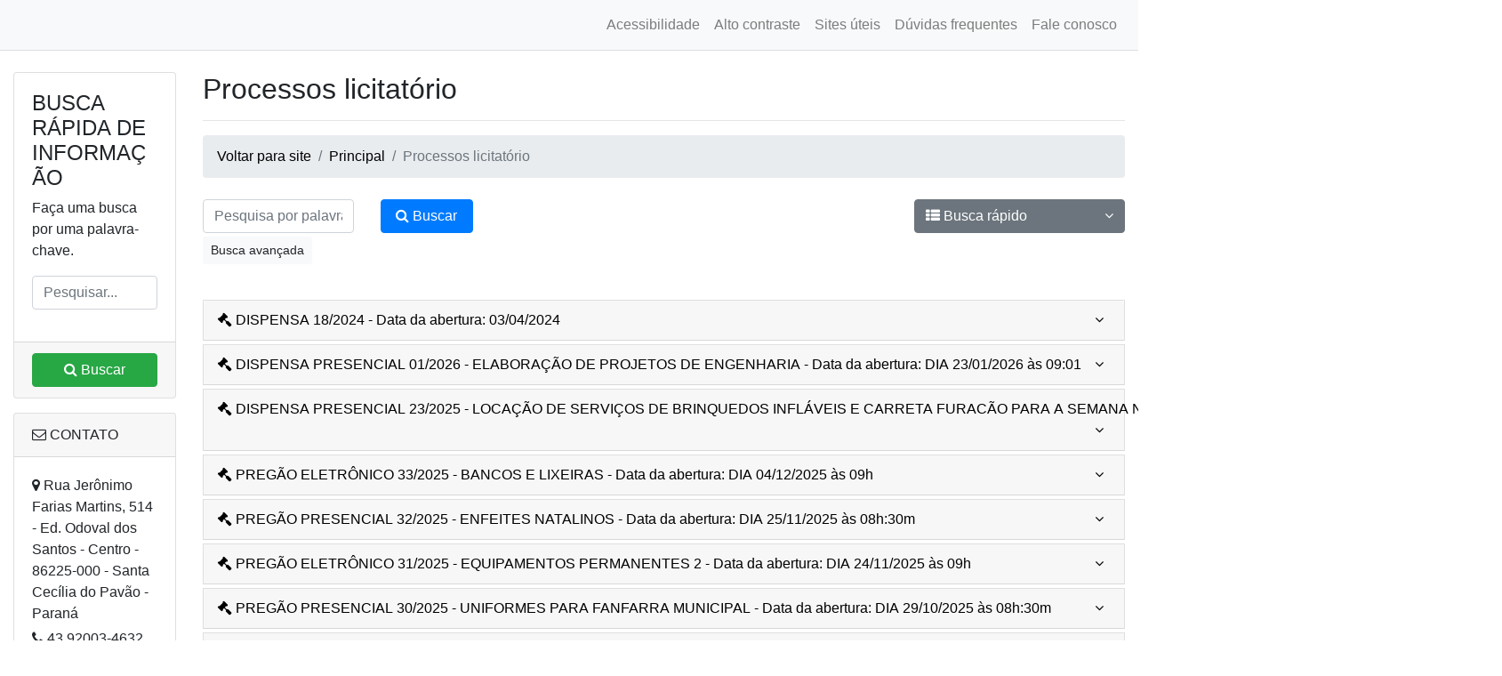

--- FILE ---
content_type: text/html; charset=UTF-8
request_url: https://www.santaceciliadopavao.pr.gov.br/portal/licitacao
body_size: 13149
content:
<!DOCTYPE html>
<html>
<head>
	<meta charset="utf-8">
	<meta http-equiv="Content-Type" content="text/html;charset=utf-8" />
	<meta http-equiv="X-UA-Compatible" content="IE=edge">
	<meta name="viewport" content="width=device-width, initial-scale=1">	
	<title>Portal transparência Prefeitura Municipal de Santa Cecília do Pavão</title>
	<link rel="stylesheet" href="https://www.santaceciliadopavao.pr.gov.br/assets/portal/plugins/bootstrap/css/bootstrap.css">
	<link href="//maxcdn.bootstrapcdn.com/font-awesome/4.7.0/css/font-awesome.min.css" rel="stylesheet">
	<link rel="stylesheet" href="https://www.santaceciliadopavao.pr.gov.br/assets/portal/css/portal.css">
	<link rel="stylesheet" href="https://www.santaceciliadopavao.pr.gov.br/assets/portal/css/contraste.css">

	<link rel="shortcut icon" href="https://www.santaceciliadopavao.pr.gov.br/assets/portal/img/ico/favicon.ico">
    <link rel="apple-touch-icon-precomposed" sizes="144x144" href="https://www.santaceciliadopavao.pr.gov.br/assets/portal/img/ico/apple-touch-icon-144-precomposed.png">
    <link rel="apple-touch-icon-precomposed" sizes="114x114" href="https://www.santaceciliadopavao.pr.gov.br/assets/portal/img/ico/apple-touch-icon-114-precomposed.png">
    <link rel="apple-touch-icon-precomposed" sizes="72x72" href="https://www.santaceciliadopavao.pr.gov.br/assets/portal/img/ico/apple-touch-icon-72-precomposed.png">
    <link rel="apple-touch-icon-precomposed" href="https://www.santaceciliadopavao.pr.gov.br/assets/portal/img/ico/apple-touch-icon-57-precomposed.png">

   <script type="text/javascript">
	  	var contraste = false;	
	</script>


</head>
<body>

	<nav class="navbar navbar-expand-lg navbar-light bg-light">		
		<a class="navbar-brand d-block" href="https://www.santaceciliadopavao.pr.gov.br/portal" title="Portal transparência Prefeitura Municipal de Santa Cecília do Pavão">
			<img src="https://www.santaceciliadopavao.pr.gov.br/assets/portal/img/logo-portal-scp.png" alt="Prefeitura Municipal de Santa Cecília do Pavão">
		</a>
		
		<button class="navbar-toggler" type="button" data-toggle="collapse" data-target="#navbarNav" aria-controls="navbarNav" aria-expanded="false" aria-label="Toggle navigation">
			<span class="navbar-toggler-icon"></span>
		</button>

		<div class="collapse navbar-collapse justify-content-end" id="navbarNav">
			<ul class="navbar-nav">				
				<li class="nav-item">
					<a class="nav-link" href="https://www.santaceciliadopavao.pr.gov.br/portal/paginas/acessibilidade" title="Acessibilidade">Acessibilidade</a>
				</li>	
				<li class="nav-item">
					<a class="nav-link link-alto-contraste" href="#" title="Alto contraste">Alto contraste</a>
				</li>	
				<li class="nav-item">
					<a class="nav-link" href="https://www.santaceciliadopavao.pr.gov.br/portal/paginas/site-uteis" title="Sites úteis">Sites úteis</a>
				</li>				
				<li class="nav-item">
					<a class="nav-link" href="https://www.santaceciliadopavao.pr.gov.br/portal/duvidas" title="Dúvidas frequentes">Dúvidas frequentes</a>
				</li>				
				<li class="nav-item">
					<a class="nav-link" href="https://www.santaceciliadopavao.pr.gov.br/portal/contato" title="Fale conosco">Fale conosco</a>
				</li>
			</ul>
		</div>		
	</nav>

	<!-- content -->
	<main role="main" class="container-fluid">				
		<div class="row">
    		<div class="col-sm-3 col-lg-2 d-print-none">
    			
    			<div class="card mt-4">
    				<form class="" method="POST" action="https://www.santaceciliadopavao.pr.gov.br/portal/busca">
	    				<div class="card-body">
	    					<h4>BUSCA RÁPIDA DE INFORMAÇÃO</h4>
							<p>Faça uma busca por uma palavra-chave.</p>
							<div class="form-group">
	    						<input type="text" class="form-control" id="texto_input" name="texto_input" placeholder="Pesquisar..." value="" required="" minlength="4">
	    					</div>
	    				</div>
	    				<div class="card-footer">
	    					<button type="submit" class="btn btn-success btn-block"><i class="fa fa-search"></i> Buscar</button>
	    				</div>
	    			</form>
    			</div>

    			<div class="card mt-3">
    				<div class="card-header">
    					<i class="fa fa-envelope-o"></i> CONTATO
    				</div>
    				<div class="card-body">
    					<p class="mt-0 mb-1"><i class="fa fa-map-marker"></i> Rua Jerônimo Farias Martins, 514 - Ed. Odoval dos Santos - Centro - 86225-000 - Santa Cecília do Pavão - Paraná</p>    		
    					<p class="mt-0 mb-1"><i class="fa fa-phone"></i> 43 92003-4632</p>
    					<p class="mt-0 mb-0"><i class="fa fa-paper-plane-o"></i> gabinete@santaceciliadopavao.pr.gov.br</p>
    					<a href="https://www.santaceciliadopavao.pr.gov.br/portal/contato" title="Fomulário de contato" class="btn btn-light btn-block mt-5 text-left"><i class="fa fa-pencil-square-o"></i> Fomulário de contato</a>
    					<a href="https://www.santaceciliadopavao.pr.gov.br/portal/informacao" title="Pedido de informação" class="btn btn-light btn-block text-left"><i class="fa fa-info-circle"></i> Pedido de informação</a>
    					<a href="https://www.santaceciliadopavao.pr.gov.br/portal/consulta" title="Andamento pedido" class="btn btn-light btn-block text-left"><i class="fa fa-search"></i> Andamento pedido</a>
    					<a href="https://www.santaceciliadopavao.pr.gov.br/" title="Voltar para site" class="btn btn-light btn-block mt-2 text-left"><i class="fa fa-long-arrow-left"></i> Voltar para site</a>
    				</div>    				
    			</div>

    			<div class="card mt-3">
    				<div class="card-header">
    					<i class="fa fa-clock-o"></i> HORÁRIO DE ATENDIMENTO
    				</div>
    				<div class="card-body text-center">
    					<p><strong>Segunda à Sexta das 7:30 às 11:30 / 13:00 às 17:00 hrs</strong></p>
    				</div>    				
    			</div>

    			<!--div class="card mt-3">
    				<div class="card-header">
    					<i class="fa fa-clock-o"></i> HORÁRIO DAS SESSÕES
    				</div>
    				<div class="card-body text-center">
    					<p><strong></strong></p>
    				</div>    				
    			</div-->

    		</div>
    		<div class="col-sm-9 col-lg-10">
    			    				
    				<h2 class="mt-4">Processos licitatório</h2>
					<hr /> 
								
									
					<nav aria-label="breadcrumb">
					  	<ol class="breadcrumb d-print-none">
					    	<li class="breadcrumb-item"><a href="https://www.santaceciliadopavao.pr.gov.br/" title="Voltar para site">Voltar para site</a></li>
					    	<li class="breadcrumb-item"><a href="https://www.santaceciliadopavao.pr.gov.br/portal" title="Pricipal">Principal</a></li>
					    						    							    			<li class="breadcrumb-item active" aria-current="page">Processos licitatório</li>
													    						    	
					    						    	
					    						  	</ol>
					</nav>
				    			<div class="row mt-4">    			
	<div class="col-md-9">	
		<form class="" method="POST" action="https://www.santaceciliadopavao.pr.gov.br/portal/licitacao/pesquisa">

			<div class="row">    			
				
				<div class="col-sm-3">	
					<div class="form-group">				
						<input type="text" class="form-control" id="texto_input" name="texto_input" placeholder="Pesquisa por palavra" required="">
						<small class="form-text text-muted busca-avancada"><button type="button" class="btn btn-light btn-sm btn-busca-avancada-iaportal">Busca avançada</button></small>
						<small class="form-text text-muted ocultar-busca-avancada d-none"><button type="button" class="btn btn-light btn-sm btn-ocultar-busca-avancada-iaportal">Ocultar busca avançada</button></small>
					</div>	
				</div>

				<div class="col-sm-2 busca-avancada-campos d-none">	
					<div class="form-group">					 				
						<select name="ano_referente" class="form-control" disabled="" required="">
							<option value="">Ano</option>
														<option value="2014">2014</option>
														<option value="2015">2015</option>
														<option value="2016">2016</option>
														<option value="2017">2017</option>
														<option value="2018">2018</option>
														<option value="2019">2019</option>
														<option value="2020">2020</option>
														<option value="2021">2021</option>
														<option value="2022">2022</option>
														<option value="2023">2023</option>
														<option value="2024">2024</option>
														<option value="2025">2025</option>
														<option value="2026">2026</option>
								
						</select>
					</div>
				</div>

				<div class="col-md-3 busca-avancada-campos d-none">	
					<div class="form-group">					 				
						<select name="id_modalidade" class="form-control" disabled="" required="">
							<option value="">Modalidade</option>
									    	
						    	<option value="1">Pregão Presencial</option>		    	
						    		    	
						    	<option value="2">Convite</option>		    	
						    		    	
						    	<option value="3">Tomada de Preço</option>		    	
						    		    	
						    	<option value="4">Concorrência Pública</option>		    	
						    		    	
						    	<option value="5">Inexigibilidade</option>		    	
						    		    	
						    	<option value="6">Dispensa de Licitação</option>		    	
						    		    	
						    	<option value="7">Leilão</option>		    	
						    		    	
						    	<option value="8">Pregão Eletrônico</option>		    	
						    		    	
						    	<option value="9">Chamada Pública</option>		    	
						    		    	
						    	<option value="10">Pregão Presencial Exclusivo ME/EPP </option>		    	
						    		    	
						    	<option value="11">COVID-19</option>		    	
						    						</select>
					</div>		
				</div>

				<div class="col-md-2 busca-avancada-campos d-none">	
					<div class="form-group">					 				
						<select name="finalizada" class="form-control" disabled="" required="">
							<option value="2">Em andamento</option>
							<option value="1">Finalizadas</option>							
						</select>
					</div>		
				</div>

				<div class="col-sm-2">
					<button type="submit" class="btn btn-primary btn-block"><i class="fa fa-search"></i> Buscar</button>	
				</div>

			</div>
											  		  
		</form>
	</div>
	<div class="col-sm-3">			
		<div class="dropdown">
		  <button class="btn btn-secondary float-right btn-block text-left" type="button" id="dropdownMenuButton" data-toggle="dropdown" aria-haspopup="true" aria-expanded="false">
		    	<i class="fa fa-th-list"></i> Busca rápido
		    	<span class="float-right"><i class="fa fa-angle-down"></i></span>
		  </button>
		  <div class="dropdown-menu" aria-labelledby="dropdownMenuButton">
		  	<a class="dropdown-item" href="https://www.santaceciliadopavao.pr.gov.br/portal/licitacao">
		  		Todos os processos <span class="badge badge-pill badge-dark float-right">773</span>
		  	</a>
		  	<a class="dropdown-item" href="https://www.santaceciliadopavao.pr.gov.br/portal/licitacao/andamento">
		  		Todos os processos em andamento <span class="badge badge-pill badge-dark float-right">64</span>
		  	</a>
		  	<a class="dropdown-item" href="https://www.santaceciliadopavao.pr.gov.br/portal/licitacao/finalizados">
		  		Todos os processos finalizados <span class="badge badge-pill badge-dark float-right">709</span>
		  	</a>		  	
		  	<div class="dropdown-divider"></div>
		  	<h5 class="dropdown-header">Por modalidade</h5>
		    		    	
		    	<a class="dropdown-item" href="https://www.santaceciliadopavao.pr.gov.br/portal/licitacao/modalidade/pregao-presencial">
		    		Pregão Presencial&nbsp&nbsp<span class="badge badge-pill badge-dark float-right">509</span>
		    	</a>		    	
		    		    	
		    	<a class="dropdown-item" href="https://www.santaceciliadopavao.pr.gov.br/portal/licitacao/modalidade/convite">
		    		Convite&nbsp&nbsp<span class="badge badge-pill badge-dark float-right">0</span>
		    	</a>		    	
		    		    	
		    	<a class="dropdown-item" href="https://www.santaceciliadopavao.pr.gov.br/portal/licitacao/modalidade/tomada-de-preco">
		    		Tomada de Preço&nbsp&nbsp<span class="badge badge-pill badge-dark float-right">34</span>
		    	</a>		    	
		    		    	
		    	<a class="dropdown-item" href="https://www.santaceciliadopavao.pr.gov.br/portal/licitacao/modalidade/concorrencia-publica">
		    		Concorrência Pública&nbsp&nbsp<span class="badge badge-pill badge-dark float-right">9</span>
		    	</a>		    	
		    		    	
		    	<a class="dropdown-item" href="https://www.santaceciliadopavao.pr.gov.br/portal/licitacao/modalidade/inexigibilidade">
		    		Inexigibilidade&nbsp&nbsp<span class="badge badge-pill badge-dark float-right">0</span>
		    	</a>		    	
		    		    	
		    	<a class="dropdown-item" href="https://www.santaceciliadopavao.pr.gov.br/portal/licitacao/modalidade/dispensa-de-licitacao">
		    		Dispensa de Licitação&nbsp&nbsp<span class="badge badge-pill badge-dark float-right">69</span>
		    	</a>		    	
		    		    	
		    	<a class="dropdown-item" href="https://www.santaceciliadopavao.pr.gov.br/portal/licitacao/modalidade/leilao">
		    		Leilão&nbsp&nbsp<span class="badge badge-pill badge-dark float-right">13</span>
		    	</a>		    	
		    		    	
		    	<a class="dropdown-item" href="https://www.santaceciliadopavao.pr.gov.br/portal/licitacao/modalidade/pregao-eletronico">
		    		Pregão Eletrônico&nbsp&nbsp<span class="badge badge-pill badge-dark float-right">123</span>
		    	</a>		    	
		    		    	
		    	<a class="dropdown-item" href="https://www.santaceciliadopavao.pr.gov.br/portal/licitacao/modalidade/chamada-publica">
		    		Chamada Pública&nbsp&nbsp<span class="badge badge-pill badge-dark float-right">16</span>
		    	</a>		    	
		    		    	
		    	<a class="dropdown-item" href="https://www.santaceciliadopavao.pr.gov.br/portal/licitacao/modalidade/pregao-presencial-exclusivo-me-epp ">
		    		Pregão Presencial Exclusivo ME/EPP &nbsp&nbsp<span class="badge badge-pill badge-dark float-right">0</span>
		    	</a>		    	
		    		    	
		    	<a class="dropdown-item" href="https://www.santaceciliadopavao.pr.gov.br/portal/licitacao/modalidade/covid-19">
		    		COVID-19&nbsp&nbsp<span class="badge badge-pill badge-dark float-right">0</span>
		    	</a>		    	
		    		  </div>
		</div>
	</div>
</div>


	<div class="row mt-4">    			
		<div class="col-12">		

			<div class="accordion" id="lista-arquivos-portal-sicok">
								
					<div class="card mb-1">
						<div class="card-header titulo-lista-publicacao" id="heading_657">					  	
						    <button class="btn btn-link btn-block text-left" type="button" data-toggle="collapse" data-target="#collapse_657" aria-expanded="true" aria-controls="collapse_657">
						      	<i class="fa fa-gavel"></i> DISPENSA 18/2024 <span class="d-none d-sm-inline">- Data da abertura: 03/04/2024</span>					      		
						      	<span class="float-right"><i class="fa fa-angle-down"></i></span>					  	
						    </button>					    
						</div>
						<div id="collapse_657" class="collapse border_bottom" aria-labelledby="heading_657" data-parent="#lista-arquivos-portal-sicok">
						  	<div class="card-body">
						  		<p><strong>Status:</strong> Processo finalizado</p>				  							
						  		<p><strong>Data da publicação:</strong> 27/03/2027</p>				  							
						  		<p><strong>Objeto:</strong> <table class="MsoNormalTable" style="margin-left: 49.7pt; border-collapse: collapse; mso-table-layout-alt: fixed; border: none; mso-border-alt: solid black .5pt; mso-yfti-tbllook: 1184; mso-padding-alt: 0cm 5.4pt 0cm 5.4pt; mso-border-insideh: .5pt solid black; mso-border-insidev: .5pt solid black;" border="1" width="555" cellspacing="0" cellpadding="0">
<tbody>
<tr style="mso-yfti-irow: 0; mso-yfti-firstrow: yes; mso-yfti-lastrow: yes;">
<td style="width: 7.0cm; border: solid black 1.0pt; mso-border-alt: solid black .5pt; padding: 0cm 5.4pt 0cm 5.4pt;" valign="top" width="265">
<p class="MsoNormal" style="text-align: justify; tab-stops: 42.55pt;"><strong style="mso-bidi-font-weight: normal;"><span style="font-size: 12.0pt; font-family: 'Arial','sans-serif';">PALESTRANTE COM O ASSUNTO A SER ABORDADO: CUIDAR-SE CORPORALMENTE, PERMITA-SE CORPORALMENTE, A IMPORTÂNCIA DO BRINCAR NA IDADE ADULTA – DE FORMA PRESENCIAL PARA O DIA 17 DE ABRIL DE 2024 8 HORAS DE PALESTRA, PARA FUNCIONÁRIOS, PROFESSORES, MÃES DE ALUNOS.</span></strong></p>
</td>
</tr>
</tbody>
</table></p>
						  		<p><strong>Preço maximo:</strong> R$ 4.000,00</p>					  		

						  									  		<ul class="list-group">
							  			<li class="list-group-item active"><i class="fa fa-file-o"></i> Arquivos anexos</li>
							  									  				
							  				<li class="list-group-item">
							  					27/03/2024 - EDITAL							  					
							  					<a href="https://www.santaceciliadopavao.pr.gov.br/portal/licitacao/download/dispensa-18-2024-edital" title="Baixar arquivo EDITAL" target="_Blank" class="btn btn-light float-right">
							  						<i class="fa fa-cloud-download"></i> Baixar arquivo
							  					</a>
							  					<a href="https://www.santaceciliadopavao.pr.gov.br/portal/licitacao/visualizar/dispensa-18-2024-edital" title="Visualizar arquivo EDITAL" target="_Blank" class="btn btn-light float-right">
							  						<i class="fa fa-cloud-download"></i> Visualizar arquivo
							  					</a>
							  				</li>							  	
							  										  										  				<li class="list-group-item">				  	
							  					27/03/2027 - Software utilizado para montar a proposta	
							  					<a href="http://www.santaceciliadopavao.pr.gov.br/iacontrol_uploads/licitacao/mediador-pregao-pref-SCP.zip" title="Baixar software" target="_Blank" class="btn btn-light float-right">
							  						<i class="fa fa-cloud-download"></i> Baixar software
							  					</a>
							  				</li>					
							  										  		</ul>						  	
							  		

							  	<a href="https://www.santaceciliadopavao.pr.gov.br/portal/licitacao/detalhes/dispensa-18-2024" title="Mais informações do processo licitatório DISPENSA 18/2024" class="btn btn-light mt-5">
							  		<i class="fa fa-external-link"></i> Mais informações
							  	</a>	

						  	</div>
						</div>
					</div>
								
					<div class="card mb-1">
						<div class="card-header titulo-lista-publicacao" id="heading_797">					  	
						    <button class="btn btn-link btn-block text-left" type="button" data-toggle="collapse" data-target="#collapse_797" aria-expanded="true" aria-controls="collapse_797">
						      	<i class="fa fa-gavel"></i> DISPENSA PRESENCIAL 01/2026 - ELABORAÇÃO DE PROJETOS DE ENGENHARIA <span class="d-none d-sm-inline">- Data da abertura: DIA 23/01/2026 às 09:01</span>					      		
						      	<span class="float-right"><i class="fa fa-angle-down"></i></span>					  	
						    </button>					    
						</div>
						<div id="collapse_797" class="collapse border_bottom" aria-labelledby="heading_797" data-parent="#lista-arquivos-portal-sicok">
						  	<div class="card-body">
						  		<p><strong>Status:</strong> Processo em andamento</p>				  							
						  		<p><strong>Data da publicação:</strong> 19/01/2026</p>				  							
						  		<p><strong>Objeto:</strong> <p><span style="font-size: 12pt; font-family: Arial, sans-serif; background-image: initial; background-position: initial; background-size: initial; background-repeat: initial; background-attachment: initial; background-origin: initial; background-clip: initial;">REGISTRO DE PREÇOS PARA </span><span style="font-size: 12pt; font-family: Arial, sans-serif; background-image: initial; background-position: initial; background-size: initial; background-repeat: initial; background-attachment: initial; background-origin: initial; background-clip: initial;">CONTRATAÇÃO DE EMPRESA ESPECIALIZADA NA PRESTAÇÃO DE SERVIÇOS DE ELABORAÇÃO DE PROJETOS DE ENGENHARIA.</span></p></p>
						  		<p><strong>Preço maximo:</strong> R$ 65.000,00 </p>					  		

						  									  		<ul class="list-group">
							  			<li class="list-group-item active"><i class="fa fa-file-o"></i> Arquivos anexos</li>
							  									  				
							  				<li class="list-group-item">
							  					19/01/2026 - EDITAL E ANEXOS							  					
							  					<a href="https://www.santaceciliadopavao.pr.gov.br/portal/licitacao/download/dispensa-presencial-01-2026-elaboracao-de-projetos-de-engenharia-edital-e-anexos" title="Baixar arquivo EDITAL E ANEXOS" target="_Blank" class="btn btn-light float-right">
							  						<i class="fa fa-cloud-download"></i> Baixar arquivo
							  					</a>
							  					<a href="https://www.santaceciliadopavao.pr.gov.br/portal/licitacao/visualizar/dispensa-presencial-01-2026-elaboracao-de-projetos-de-engenharia-edital-e-anexos" title="Visualizar arquivo EDITAL E ANEXOS" target="_Blank" class="btn btn-light float-right">
							  						<i class="fa fa-cloud-download"></i> Visualizar arquivo
							  					</a>
							  				</li>							  	
							  										  										  				<li class="list-group-item">				  	
							  					19/01/2026 - Software utilizado para montar a proposta	
							  					<a href="http://www.santaceciliadopavao.pr.gov.br/iacontrol_uploads/licitacao/mediador-pregao-pref-SCP.zip" title="Baixar software" target="_Blank" class="btn btn-light float-right">
							  						<i class="fa fa-cloud-download"></i> Baixar software
							  					</a>
							  				</li>					
							  										  		</ul>						  	
							  		

							  	<a href="https://www.santaceciliadopavao.pr.gov.br/portal/licitacao/detalhes/dispensa-presencial-01-2026-elaboracao-de-projetos-de-engenharia" title="Mais informações do processo licitatório DISPENSA PRESENCIAL 01/2026 - ELABORAÇÃO DE PROJETOS DE ENGENHARIA" class="btn btn-light mt-5">
							  		<i class="fa fa-external-link"></i> Mais informações
							  	</a>	

						  	</div>
						</div>
					</div>
								
					<div class="card mb-1">
						<div class="card-header titulo-lista-publicacao" id="heading_796">					  	
						    <button class="btn btn-link btn-block text-left" type="button" data-toggle="collapse" data-target="#collapse_796" aria-expanded="true" aria-controls="collapse_796">
						      	<i class="fa fa-gavel"></i> DISPENSA PRESENCIAL 23/2025 - LOCAÇÃO DE SERVIÇOS DE BRINQUEDOS INFLÁVEIS E CARRETA FURACÃO PARA A SEMANA NATALINA <span class="d-none d-sm-inline">- Data da abertura: DIA 11/12/2025 às 08h:31m </span>					      		
						      	<span class="float-right"><i class="fa fa-angle-down"></i></span>					  	
						    </button>					    
						</div>
						<div id="collapse_796" class="collapse border_bottom" aria-labelledby="heading_796" data-parent="#lista-arquivos-portal-sicok">
						  	<div class="card-body">
						  		<p><strong>Status:</strong> Processo em andamento</p>				  							
						  		<p><strong>Data da publicação:</strong> 04/12/2025</p>				  							
						  		<p><strong>Objeto:</strong> <p><span style="font-size: 11.0pt; font-family: 'Arial',sans-serif; mso-fareast-font-family: 'Times New Roman'; mso-ansi-language: PT-BR; mso-fareast-language: PT-BR; mso-bidi-language: AR-SA;">REGISTRO DE PRE&Ccedil;OS PARA LOCA&Ccedil;&Atilde;O DE SERVI&Ccedil;OS DE BRINQUEDOS INFL&Aacute;VEIS E CARRETA FURAC&Atilde;O PARA A SEMANA NATALINA</span></p></p>
						  		<p><strong>Preço maximo:</strong> R$ 24.850,00 </p>					  		

						  									  		<ul class="list-group">
							  			<li class="list-group-item active"><i class="fa fa-file-o"></i> Arquivos anexos</li>
							  									  				
							  				<li class="list-group-item">
							  					04/12/2025 - EDITAL E ANEXOS							  					
							  					<a href="https://www.santaceciliadopavao.pr.gov.br/portal/licitacao/download/dispensa-presencial-23-2025-locacao-de-servicos-de-brinquedos-inflaveis-e-carreta-furacao-para-a-semana-natalina-edital-e-anexos" title="Baixar arquivo EDITAL E ANEXOS" target="_Blank" class="btn btn-light float-right">
							  						<i class="fa fa-cloud-download"></i> Baixar arquivo
							  					</a>
							  					<a href="https://www.santaceciliadopavao.pr.gov.br/portal/licitacao/visualizar/dispensa-presencial-23-2025-locacao-de-servicos-de-brinquedos-inflaveis-e-carreta-furacao-para-a-semana-natalina-edital-e-anexos" title="Visualizar arquivo EDITAL E ANEXOS" target="_Blank" class="btn btn-light float-right">
							  						<i class="fa fa-cloud-download"></i> Visualizar arquivo
							  					</a>
							  				</li>							  	
							  										  										  				<li class="list-group-item">				  	
							  					04/12/2025 - Software utilizado para montar a proposta	
							  					<a href="http://www.santaceciliadopavao.pr.gov.br/iacontrol_uploads/licitacao/mediador-pregao-pref-SCP.zip" title="Baixar software" target="_Blank" class="btn btn-light float-right">
							  						<i class="fa fa-cloud-download"></i> Baixar software
							  					</a>
							  				</li>					
							  										  		</ul>						  	
							  		

							  	<a href="https://www.santaceciliadopavao.pr.gov.br/portal/licitacao/detalhes/dispensa-presencial-23-2025-locacao-de-servicos-de-brinquedos-inflaveis-e-carreta-furacao-para-a-semana-natalina" title="Mais informações do processo licitatório DISPENSA PRESENCIAL 23/2025 - LOCAÇÃO DE SERVIÇOS DE BRINQUEDOS INFLÁVEIS E CARRETA FURACÃO PARA A SEMANA NATALINA" class="btn btn-light mt-5">
							  		<i class="fa fa-external-link"></i> Mais informações
							  	</a>	

						  	</div>
						</div>
					</div>
								
					<div class="card mb-1">
						<div class="card-header titulo-lista-publicacao" id="heading_795">					  	
						    <button class="btn btn-link btn-block text-left" type="button" data-toggle="collapse" data-target="#collapse_795" aria-expanded="true" aria-controls="collapse_795">
						      	<i class="fa fa-gavel"></i> PREGÃO ELETRÔNICO 33/2025 - BANCOS E LIXEIRAS <span class="d-none d-sm-inline">- Data da abertura: DIA 04/12/2025 às 09h</span>					      		
						      	<span class="float-right"><i class="fa fa-angle-down"></i></span>					  	
						    </button>					    
						</div>
						<div id="collapse_795" class="collapse border_bottom" aria-labelledby="heading_795" data-parent="#lista-arquivos-portal-sicok">
						  	<div class="card-body">
						  		<p><strong>Status:</strong> Processo em andamento</p>				  							
						  		<p><strong>Data da publicação:</strong> 19/11/2025</p>				  							
						  		<p><strong>Objeto:</strong> <p><span style="font-size: 10.0pt; font-family: 'Arial',sans-serif; mso-fareast-font-family: 'Times New Roman'; mso-ansi-language: PT-BR; mso-fareast-language: PT-BR; mso-bidi-language: AR-SA; mso-bidi-font-weight: bold;">REGISTRO DE PRE&Ccedil;OS PARA CONTRATA&Ccedil;&Atilde;O DE EMPRESA PARA FORNECIMENTO DE BANCOS E LIXEIRAS EM PL&Aacute;STICO MADEIRA<a name="_Hlk191652649"></a>.</span></p></p>
						  		<p><strong>Preço maximo:</strong> R$  85.542,50</p>					  		

						  									  		<ul class="list-group">
							  			<li class="list-group-item active"><i class="fa fa-file-o"></i> Arquivos anexos</li>
							  									  				
							  				<li class="list-group-item">
							  					19/11/2025 - EDITAL E ANEXOS							  					
							  					<a href="https://www.santaceciliadopavao.pr.gov.br/portal/licitacao/download/pregao-eletronico-33-2025-bancos-e-lixeiras-edital-e-anexos" title="Baixar arquivo EDITAL E ANEXOS" target="_Blank" class="btn btn-light float-right">
							  						<i class="fa fa-cloud-download"></i> Baixar arquivo
							  					</a>
							  					<a href="https://www.santaceciliadopavao.pr.gov.br/portal/licitacao/visualizar/pregao-eletronico-33-2025-bancos-e-lixeiras-edital-e-anexos" title="Visualizar arquivo EDITAL E ANEXOS" target="_Blank" class="btn btn-light float-right">
							  						<i class="fa fa-cloud-download"></i> Visualizar arquivo
							  					</a>
							  				</li>							  	
							  										  										  				<li class="list-group-item">				  	
							  					19/11/2025 - Software utilizado para montar a proposta	
							  					<a href="http://www.santaceciliadopavao.pr.gov.br/iacontrol_uploads/licitacao/mediador-pregao-pref-SCP.zip" title="Baixar software" target="_Blank" class="btn btn-light float-right">
							  						<i class="fa fa-cloud-download"></i> Baixar software
							  					</a>
							  				</li>					
							  										  		</ul>						  	
							  		

							  	<a href="https://www.santaceciliadopavao.pr.gov.br/portal/licitacao/detalhes/pregao-eletronico-33-2025-bancos-e-lixeiras" title="Mais informações do processo licitatório PREGÃO ELETRÔNICO 33/2025 - BANCOS E LIXEIRAS" class="btn btn-light mt-5">
							  		<i class="fa fa-external-link"></i> Mais informações
							  	</a>	

						  	</div>
						</div>
					</div>
								
					<div class="card mb-1">
						<div class="card-header titulo-lista-publicacao" id="heading_794">					  	
						    <button class="btn btn-link btn-block text-left" type="button" data-toggle="collapse" data-target="#collapse_794" aria-expanded="true" aria-controls="collapse_794">
						      	<i class="fa fa-gavel"></i> PREGÃO PRESENCIAL 32/2025 -  ENFEITES NATALINOS <span class="d-none d-sm-inline">- Data da abertura: DIA 25/11/2025 às 08h:30m </span>					      		
						      	<span class="float-right"><i class="fa fa-angle-down"></i></span>					  	
						    </button>					    
						</div>
						<div id="collapse_794" class="collapse border_bottom" aria-labelledby="heading_794" data-parent="#lista-arquivos-portal-sicok">
						  	<div class="card-body">
						  		<p><strong>Status:</strong> Processo em andamento</p>				  							
						  		<p><strong>Data da publicação:</strong> 07/11/2025</p>				  							
						  		<p><strong>Objeto:</strong> <p><a style="text-align: justify;" name="_Hlk190270625"></a><strong><span style="font-family: Arial, sans-serif;">REGISTRO DE PRE&Ccedil;OS PARA CONTRATA&Ccedil;&Atilde;O DE EMPRESA ESPECIALIZADA PARA A PRESTA&Ccedil;&Atilde;O DE SERVI&Ccedil;OS DE INSTALA&Ccedil;&Atilde;O DE ENFEITES NATALINOS</span></strong><a style="text-align: justify;" name="_Hlk201051595"></a><strong><span style="font-family: Arial, sans-serif;">.</span></strong></p></p>
						  		<p><strong>Preço maximo:</strong> R$ 230.790,02</p>					  		

						  									  		<ul class="list-group">
							  			<li class="list-group-item active"><i class="fa fa-file-o"></i> Arquivos anexos</li>
							  									  				
							  				<li class="list-group-item">
							  					07/11/2025 - EDITAL E ANEXOS							  					
							  					<a href="https://www.santaceciliadopavao.pr.gov.br/portal/licitacao/download/pregao-presencial-32-2025-enfeites-natalinos-edital-e-anexos" title="Baixar arquivo EDITAL E ANEXOS" target="_Blank" class="btn btn-light float-right">
							  						<i class="fa fa-cloud-download"></i> Baixar arquivo
							  					</a>
							  					<a href="https://www.santaceciliadopavao.pr.gov.br/portal/licitacao/visualizar/pregao-presencial-32-2025-enfeites-natalinos-edital-e-anexos" title="Visualizar arquivo EDITAL E ANEXOS" target="_Blank" class="btn btn-light float-right">
							  						<i class="fa fa-cloud-download"></i> Visualizar arquivo
							  					</a>
							  				</li>							  	
							  										  										  				<li class="list-group-item">				  	
							  					07/11/2025 - Software utilizado para montar a proposta	
							  					<a href="http://www.santaceciliadopavao.pr.gov.br/iacontrol_uploads/licitacao/mediador-pregao-pref-SCP.zip" title="Baixar software" target="_Blank" class="btn btn-light float-right">
							  						<i class="fa fa-cloud-download"></i> Baixar software
							  					</a>
							  				</li>					
							  										  		</ul>						  	
							  		

							  	<a href="https://www.santaceciliadopavao.pr.gov.br/portal/licitacao/detalhes/pregao-presencial-32-2025-enfeites-natalinos" title="Mais informações do processo licitatório PREGÃO PRESENCIAL 32/2025 -  ENFEITES NATALINOS" class="btn btn-light mt-5">
							  		<i class="fa fa-external-link"></i> Mais informações
							  	</a>	

						  	</div>
						</div>
					</div>
								
					<div class="card mb-1">
						<div class="card-header titulo-lista-publicacao" id="heading_793">					  	
						    <button class="btn btn-link btn-block text-left" type="button" data-toggle="collapse" data-target="#collapse_793" aria-expanded="true" aria-controls="collapse_793">
						      	<i class="fa fa-gavel"></i> PREGÃO ELETRÔNICO 31/2025 - EQUIPAMENTOS PERMANENTES 2 <span class="d-none d-sm-inline">- Data da abertura: DIA 24/11/2025 às 09h</span>					      		
						      	<span class="float-right"><i class="fa fa-angle-down"></i></span>					  	
						    </button>					    
						</div>
						<div id="collapse_793" class="collapse border_bottom" aria-labelledby="heading_793" data-parent="#lista-arquivos-portal-sicok">
						  	<div class="card-body">
						  		<p><strong>Status:</strong> Processo em andamento</p>				  							
						  		<p><strong>Data da publicação:</strong> 05/11/2025</p>				  							
						  		<p><strong>Objeto:</strong> <p><span style="font-size: 10.0pt; font-family: 'Arial',sans-serif; mso-fareast-font-family: 'Times New Roman'; mso-ansi-language: PT-BR; mso-fareast-language: PT-BR; mso-bidi-language: AR-SA; mso-bidi-font-weight: bold;">REGISTRO DE PREÇOS PARA AQUISIÇÃO DE EQUIPAMENTOS PERMANENTES 2.</span></p></p>
						  		<p><strong>Preço maximo:</strong> R$ 34.894,48 </p>					  		

						  									  		<ul class="list-group">
							  			<li class="list-group-item active"><i class="fa fa-file-o"></i> Arquivos anexos</li>
							  									  				
							  				<li class="list-group-item">
							  					05/11/2025 - EDITAL E ANEXOS							  					
							  					<a href="https://www.santaceciliadopavao.pr.gov.br/portal/licitacao/download/pregao-eletronico-31-2025-equipamentos-permanentes-2-edital-e-anexos" title="Baixar arquivo EDITAL E ANEXOS" target="_Blank" class="btn btn-light float-right">
							  						<i class="fa fa-cloud-download"></i> Baixar arquivo
							  					</a>
							  					<a href="https://www.santaceciliadopavao.pr.gov.br/portal/licitacao/visualizar/pregao-eletronico-31-2025-equipamentos-permanentes-2-edital-e-anexos" title="Visualizar arquivo EDITAL E ANEXOS" target="_Blank" class="btn btn-light float-right">
							  						<i class="fa fa-cloud-download"></i> Visualizar arquivo
							  					</a>
							  				</li>							  	
							  										  										  				<li class="list-group-item">				  	
							  					05/11/2025 - Software utilizado para montar a proposta	
							  					<a href="http://www.santaceciliadopavao.pr.gov.br/iacontrol_uploads/licitacao/mediador-pregao-pref-SCP.zip" title="Baixar software" target="_Blank" class="btn btn-light float-right">
							  						<i class="fa fa-cloud-download"></i> Baixar software
							  					</a>
							  				</li>					
							  										  		</ul>						  	
							  		

							  	<a href="https://www.santaceciliadopavao.pr.gov.br/portal/licitacao/detalhes/pregao-eletronico-31-2025-equipamentos-permanentes-2" title="Mais informações do processo licitatório PREGÃO ELETRÔNICO 31/2025 - EQUIPAMENTOS PERMANENTES 2" class="btn btn-light mt-5">
							  		<i class="fa fa-external-link"></i> Mais informações
							  	</a>	

						  	</div>
						</div>
					</div>
								
					<div class="card mb-1">
						<div class="card-header titulo-lista-publicacao" id="heading_792">					  	
						    <button class="btn btn-link btn-block text-left" type="button" data-toggle="collapse" data-target="#collapse_792" aria-expanded="true" aria-controls="collapse_792">
						      	<i class="fa fa-gavel"></i> PREGÃO PRESENCIAL 30/2025 - UNIFORMES PARA FANFARRA MUNICIPAL <span class="d-none d-sm-inline">- Data da abertura: DIA 29/10/2025 às 08h:30m </span>					      		
						      	<span class="float-right"><i class="fa fa-angle-down"></i></span>					  	
						    </button>					    
						</div>
						<div id="collapse_792" class="collapse border_bottom" aria-labelledby="heading_792" data-parent="#lista-arquivos-portal-sicok">
						  	<div class="card-body">
						  		<p><strong>Status:</strong> Processo em andamento</p>				  							
						  		<p><strong>Data da publicação:</strong> 15/10/2025</p>				  							
						  		<p><strong>Objeto:</strong> <p><a name="_Hlk210739111"></a><strong><span style="font-size: 10.0pt; font-family: 'Arial',sans-serif; mso-fareast-font-family: 'Times New Roman'; mso-ansi-language: PT-BR; mso-fareast-language: PT-BR; mso-bidi-language: AR-SA;">REGISTRO DE PRE&Ccedil;OS PARA CONTRATA&Ccedil;&Atilde;O DE EMPRESA ESPECIALIZADA NA CONFEC&Ccedil;&Atilde;O DE UNIFORMES PARA FANFARRA MUNICIPAL.</span></strong></p></p>
						  		<p><strong>Preço maximo:</strong> R$ 25.533,10 </p>					  		

						  									  		<ul class="list-group">
							  			<li class="list-group-item active"><i class="fa fa-file-o"></i> Arquivos anexos</li>
							  									  				
							  				<li class="list-group-item">
							  					15/10/2025 - EDITAL E ANEXOS							  					
							  					<a href="https://www.santaceciliadopavao.pr.gov.br/portal/licitacao/download/pregao-presencial-30-2025-uniformes-para-fanfarra-municipal-edital-e-anexos" title="Baixar arquivo EDITAL E ANEXOS" target="_Blank" class="btn btn-light float-right">
							  						<i class="fa fa-cloud-download"></i> Baixar arquivo
							  					</a>
							  					<a href="https://www.santaceciliadopavao.pr.gov.br/portal/licitacao/visualizar/pregao-presencial-30-2025-uniformes-para-fanfarra-municipal-edital-e-anexos" title="Visualizar arquivo EDITAL E ANEXOS" target="_Blank" class="btn btn-light float-right">
							  						<i class="fa fa-cloud-download"></i> Visualizar arquivo
							  					</a>
							  				</li>							  	
							  										  										  				<li class="list-group-item">				  	
							  					15/10/2025 - Software utilizado para montar a proposta	
							  					<a href="http://www.santaceciliadopavao.pr.gov.br/iacontrol_uploads/licitacao/mediador-pregao-pref-SCP.zip" title="Baixar software" target="_Blank" class="btn btn-light float-right">
							  						<i class="fa fa-cloud-download"></i> Baixar software
							  					</a>
							  				</li>					
							  										  		</ul>						  	
							  		

							  	<a href="https://www.santaceciliadopavao.pr.gov.br/portal/licitacao/detalhes/pregao-presencial-30-2025-uniformes-para-fanfarra-municipal" title="Mais informações do processo licitatório PREGÃO PRESENCIAL 30/2025 - UNIFORMES PARA FANFARRA MUNICIPAL" class="btn btn-light mt-5">
							  		<i class="fa fa-external-link"></i> Mais informações
							  	</a>	

						  	</div>
						</div>
					</div>
								
					<div class="card mb-1">
						<div class="card-header titulo-lista-publicacao" id="heading_791">					  	
						    <button class="btn btn-link btn-block text-left" type="button" data-toggle="collapse" data-target="#collapse_791" aria-expanded="true" aria-controls="collapse_791">
						      	<i class="fa fa-gavel"></i> DISPENSA PRESENCIAL 22/2025 - SERVIÇO DE TRANSPORTE E HOSPEDAGEM <span class="d-none d-sm-inline">- Data da abertura: DIA 21/10/2025 às 08h:31m </span>					      		
						      	<span class="float-right"><i class="fa fa-angle-down"></i></span>					  	
						    </button>					    
						</div>
						<div id="collapse_791" class="collapse border_bottom" aria-labelledby="heading_791" data-parent="#lista-arquivos-portal-sicok">
						  	<div class="card-body">
						  		<p><strong>Status:</strong> Processo em andamento</p>				  							
						  		<p><strong>Data da publicação:</strong> 15/10/2025</p>				  							
						  		<p><strong>Objeto:</strong> <p><span style="font-size: 12.0pt; font-family: 'Arial',sans-serif; mso-fareast-font-family: 'Times New Roman'; mso-ansi-language: PT-BR; mso-fareast-language: PT-BR; mso-bidi-language: AR-SA;">REGISTRO DE PREÇOS PARA AQUISIÇÃO DE SERVIÇO DE TRANSPORTE E HOSPEDAGEM</span></p></p>
						  		<p><strong>Preço maximo:</strong> R$ 25.460,00 </p>					  		

						  									  		<ul class="list-group">
							  			<li class="list-group-item active"><i class="fa fa-file-o"></i> Arquivos anexos</li>
							  									  				
							  				<li class="list-group-item">
							  					15/10/2025 - EDITAL E ANEXOS							  					
							  					<a href="https://www.santaceciliadopavao.pr.gov.br/portal/licitacao/download/dispensa-presencial-22-2025-servico-de-transporte-e-hospedagem-edital-e-anexos" title="Baixar arquivo EDITAL E ANEXOS" target="_Blank" class="btn btn-light float-right">
							  						<i class="fa fa-cloud-download"></i> Baixar arquivo
							  					</a>
							  					<a href="https://www.santaceciliadopavao.pr.gov.br/portal/licitacao/visualizar/dispensa-presencial-22-2025-servico-de-transporte-e-hospedagem-edital-e-anexos" title="Visualizar arquivo EDITAL E ANEXOS" target="_Blank" class="btn btn-light float-right">
							  						<i class="fa fa-cloud-download"></i> Visualizar arquivo
							  					</a>
							  				</li>							  	
							  										  										  				<li class="list-group-item">				  	
							  					15/10/2025 - Software utilizado para montar a proposta	
							  					<a href="http://www.santaceciliadopavao.pr.gov.br/iacontrol_uploads/licitacao/mediador-pregao-pref-SCP.zip" title="Baixar software" target="_Blank" class="btn btn-light float-right">
							  						<i class="fa fa-cloud-download"></i> Baixar software
							  					</a>
							  				</li>					
							  										  		</ul>						  	
							  		

							  	<a href="https://www.santaceciliadopavao.pr.gov.br/portal/licitacao/detalhes/dispensa-presencial-22-2025-servico-de-transporte-e-hospedagem" title="Mais informações do processo licitatório DISPENSA PRESENCIAL 22/2025 - SERVIÇO DE TRANSPORTE E HOSPEDAGEM" class="btn btn-light mt-5">
							  		<i class="fa fa-external-link"></i> Mais informações
							  	</a>	

						  	</div>
						</div>
					</div>
								
					<div class="card mb-1">
						<div class="card-header titulo-lista-publicacao" id="heading_790">					  	
						    <button class="btn btn-link btn-block text-left" type="button" data-toggle="collapse" data-target="#collapse_790" aria-expanded="true" aria-controls="collapse_790">
						      	<i class="fa fa-gavel"></i> PREGÃO PRESENCIAL 29/2025 - MANUTENÇÃO DE AR CONDICIONADO <span class="d-none d-sm-inline">- Data da abertura: DIA 20/10/2025 às 13h:30m </span>					      		
						      	<span class="float-right"><i class="fa fa-angle-down"></i></span>					  	
						    </button>					    
						</div>
						<div id="collapse_790" class="collapse border_bottom" aria-labelledby="heading_790" data-parent="#lista-arquivos-portal-sicok">
						  	<div class="card-body">
						  		<p><strong>Status:</strong> Processo em andamento</p>				  							
						  		<p><strong>Data da publicação:</strong> 03/10/2025</p>				  							
						  		<p><strong>Objeto:</strong> <p><span style="font-size: 10.0pt; font-family: 'Arial',sans-serif; mso-fareast-font-family: 'Times New Roman'; mso-ansi-language: PT-BR; mso-fareast-language: PT-BR; mso-bidi-language: AR-SA;">REGISTRO DE PREÇOS PARA CONTRATAÇÃO DE EMPRESA ESPECIALIZADA NA MANUTENÇÃO DE AR CONDICIONADO.</span></p></p>
						  		<p><strong>Preço maximo:</strong> R$ 50.546,78 </p>					  		

						  									  		<ul class="list-group">
							  			<li class="list-group-item active"><i class="fa fa-file-o"></i> Arquivos anexos</li>
							  									  				
							  				<li class="list-group-item">
							  					20/10/2025 - ARQUIVO MEDIADOR							  					
							  					<a href="https://www.santaceciliadopavao.pr.gov.br/portal/licitacao/download/pregao-presencial-29-2025-manutencao-de-ar-condicionado-arquivo-mediador" title="Baixar arquivo ARQUIVO MEDIADOR" target="_Blank" class="btn btn-light float-right">
							  						<i class="fa fa-cloud-download"></i> Baixar arquivo
							  					</a>
							  					<a href="https://www.santaceciliadopavao.pr.gov.br/portal/licitacao/visualizar/pregao-presencial-29-2025-manutencao-de-ar-condicionado-arquivo-mediador" title="Visualizar arquivo ARQUIVO MEDIADOR" target="_Blank" class="btn btn-light float-right">
							  						<i class="fa fa-cloud-download"></i> Visualizar arquivo
							  					</a>
							  				</li>							  	
							  									  				
							  				<li class="list-group-item">
							  					20/10/2025 - EDITAL E ANEXOS							  					
							  					<a href="https://www.santaceciliadopavao.pr.gov.br/portal/licitacao/download/pregao-presencial-29-2025-manutencao-de-ar-condicionado-edital-e-anexos" title="Baixar arquivo EDITAL E ANEXOS" target="_Blank" class="btn btn-light float-right">
							  						<i class="fa fa-cloud-download"></i> Baixar arquivo
							  					</a>
							  					<a href="https://www.santaceciliadopavao.pr.gov.br/portal/licitacao/visualizar/pregao-presencial-29-2025-manutencao-de-ar-condicionado-edital-e-anexos" title="Visualizar arquivo EDITAL E ANEXOS" target="_Blank" class="btn btn-light float-right">
							  						<i class="fa fa-cloud-download"></i> Visualizar arquivo
							  					</a>
							  				</li>							  	
							  										  										  				<li class="list-group-item">				  	
							  					03/10/2025 - Software utilizado para montar a proposta	
							  					<a href="http://www.santaceciliadopavao.pr.gov.br/iacontrol_uploads/licitacao/mediador-pregao-pref-SCP.zip" title="Baixar software" target="_Blank" class="btn btn-light float-right">
							  						<i class="fa fa-cloud-download"></i> Baixar software
							  					</a>
							  				</li>					
							  										  		</ul>						  	
							  		

							  	<a href="https://www.santaceciliadopavao.pr.gov.br/portal/licitacao/detalhes/pregao-presencial-29-2025-manutencao-de-ar-condicionado" title="Mais informações do processo licitatório PREGÃO PRESENCIAL 29/2025 - MANUTENÇÃO DE AR CONDICIONADO" class="btn btn-light mt-5">
							  		<i class="fa fa-external-link"></i> Mais informações
							  	</a>	

						  	</div>
						</div>
					</div>
								
					<div class="card mb-1">
						<div class="card-header titulo-lista-publicacao" id="heading_789">					  	
						    <button class="btn btn-link btn-block text-left" type="button" data-toggle="collapse" data-target="#collapse_789" aria-expanded="true" aria-controls="collapse_789">
						      	<i class="fa fa-gavel"></i> PREGÃO PRESENCIAL 28/2025 - UNIFORMES ESCOLARES <span class="d-none d-sm-inline">- Data da abertura: DIA 20/10/2025 às 08h:30m </span>					      		
						      	<span class="float-right"><i class="fa fa-angle-down"></i></span>					  	
						    </button>					    
						</div>
						<div id="collapse_789" class="collapse border_bottom" aria-labelledby="heading_789" data-parent="#lista-arquivos-portal-sicok">
						  	<div class="card-body">
						  		<p><strong>Status:</strong> Processo em andamento</p>				  							
						  		<p><strong>Data da publicação:</strong> 03/10/2025</p>				  							
						  		<p><strong>Objeto:</strong> <p>REGISTRO DE PREÇOS PARA CONTRATAÇÃO DE EMPRESA ESPECIALIZADA NA CONFECÇÃO DE UNIFORMES ESCOLARES.</p></p>
						  		<p><strong>Preço maximo:</strong> R$ 242.241,60</p>					  		

						  									  		<ul class="list-group">
							  			<li class="list-group-item active"><i class="fa fa-file-o"></i> Arquivos anexos</li>
							  									  				
							  				<li class="list-group-item">
							  					17/10/2025 - DECISAO IMPUGNAÇÃO							  					
							  					<a href="https://www.santaceciliadopavao.pr.gov.br/portal/licitacao/download/pregao-presencial-28-2025-uniformes-escolares-decisao-impugnacao" title="Baixar arquivo DECISAO IMPUGNAÇÃO" target="_Blank" class="btn btn-light float-right">
							  						<i class="fa fa-cloud-download"></i> Baixar arquivo
							  					</a>
							  					<a href="https://www.santaceciliadopavao.pr.gov.br/portal/licitacao/visualizar/pregao-presencial-28-2025-uniformes-escolares-decisao-impugnacao" title="Visualizar arquivo DECISAO IMPUGNAÇÃO" target="_Blank" class="btn btn-light float-right">
							  						<i class="fa fa-cloud-download"></i> Visualizar arquivo
							  					</a>
							  				</li>							  	
							  									  				
							  				<li class="list-group-item">
							  					03/10/2025 - ARQUIVO MEDIADOR							  					
							  					<a href="https://www.santaceciliadopavao.pr.gov.br/portal/licitacao/download/pregao-presencial-28-2025-uniformes-escolares-arquivo-mediador" title="Baixar arquivo ARQUIVO MEDIADOR" target="_Blank" class="btn btn-light float-right">
							  						<i class="fa fa-cloud-download"></i> Baixar arquivo
							  					</a>
							  					<a href="https://www.santaceciliadopavao.pr.gov.br/portal/licitacao/visualizar/pregao-presencial-28-2025-uniformes-escolares-arquivo-mediador" title="Visualizar arquivo ARQUIVO MEDIADOR" target="_Blank" class="btn btn-light float-right">
							  						<i class="fa fa-cloud-download"></i> Visualizar arquivo
							  					</a>
							  				</li>							  	
							  									  				
							  				<li class="list-group-item">
							  					03/10/2025 - EDITAL E ANEXOS							  					
							  					<a href="https://www.santaceciliadopavao.pr.gov.br/portal/licitacao/download/pregao-presencial-28-2025-uniformes-escolares-edital-e-anexos" title="Baixar arquivo EDITAL E ANEXOS" target="_Blank" class="btn btn-light float-right">
							  						<i class="fa fa-cloud-download"></i> Baixar arquivo
							  					</a>
							  					<a href="https://www.santaceciliadopavao.pr.gov.br/portal/licitacao/visualizar/pregao-presencial-28-2025-uniformes-escolares-edital-e-anexos" title="Visualizar arquivo EDITAL E ANEXOS" target="_Blank" class="btn btn-light float-right">
							  						<i class="fa fa-cloud-download"></i> Visualizar arquivo
							  					</a>
							  				</li>							  	
							  									  				
							  				<li class="list-group-item">
							  					27/10/2025 - ATA							  					
							  					<a href="https://www.santaceciliadopavao.pr.gov.br/portal/licitacao/download/pregao-presencial-28-2025-uniformes-escolares-ata" title="Baixar arquivo ATA" target="_Blank" class="btn btn-light float-right">
							  						<i class="fa fa-cloud-download"></i> Baixar arquivo
							  					</a>
							  					<a href="https://www.santaceciliadopavao.pr.gov.br/portal/licitacao/visualizar/pregao-presencial-28-2025-uniformes-escolares-ata" title="Visualizar arquivo ATA" target="_Blank" class="btn btn-light float-right">
							  						<i class="fa fa-cloud-download"></i> Visualizar arquivo
							  					</a>
							  				</li>							  	
							  										  										  				<li class="list-group-item">				  	
							  					03/10/2025 - Software utilizado para montar a proposta	
							  					<a href="http://www.santaceciliadopavao.pr.gov.br/iacontrol_uploads/licitacao/mediador-pregao-pref-SCP.zip" title="Baixar software" target="_Blank" class="btn btn-light float-right">
							  						<i class="fa fa-cloud-download"></i> Baixar software
							  					</a>
							  				</li>					
							  										  		</ul>						  	
							  		

							  	<a href="https://www.santaceciliadopavao.pr.gov.br/portal/licitacao/detalhes/pregao-presencial-28-2025-uniformes-escolares" title="Mais informações do processo licitatório PREGÃO PRESENCIAL 28/2025 - UNIFORMES ESCOLARES" class="btn btn-light mt-5">
							  		<i class="fa fa-external-link"></i> Mais informações
							  	</a>	

						  	</div>
						</div>
					</div>
								
					<div class="card mb-1">
						<div class="card-header titulo-lista-publicacao" id="heading_788">					  	
						    <button class="btn btn-link btn-block text-left" type="button" data-toggle="collapse" data-target="#collapse_788" aria-expanded="true" aria-controls="collapse_788">
						      	<i class="fa fa-gavel"></i> PREGÃO ELETRÔNICO 27/2025 - FORNECIMENTO DE PAVER <span class="d-none d-sm-inline">- Data da abertura: DIA 13/10/2025 às 09h</span>					      		
						      	<span class="float-right"><i class="fa fa-angle-down"></i></span>					  	
						    </button>					    
						</div>
						<div id="collapse_788" class="collapse border_bottom" aria-labelledby="heading_788" data-parent="#lista-arquivos-portal-sicok">
						  	<div class="card-body">
						  		<p><strong>Status:</strong> Processo em andamento</p>				  							
						  		<p><strong>Data da publicação:</strong> 29/09/2025</p>				  							
						  		<p><strong>Objeto:</strong> <p><span style="font-size: 10.0pt; font-family: 'Arial',sans-serif; mso-fareast-font-family: 'Times New Roman'; mso-ansi-language: PT-BR; mso-fareast-language: PT-BR; mso-bidi-language: AR-SA; mso-bidi-font-weight: bold;">REGISTRO DE PRE&Ccedil;OS PARA <a name="_Hlk208492507"></a><a name="_Hlk200462670"></a><a name="_Hlk207953392"></a><a name="_Hlk209421373"></a>FORNECIMENTO DE PAVER DE CONCRETO INTERTRAVADO.</span></p></p>
						  		<p><strong>Preço maximo:</strong> R$ 98.340,00 </p>					  		

						  									  		<ul class="list-group">
							  			<li class="list-group-item active"><i class="fa fa-file-o"></i> Arquivos anexos</li>
							  									  				
							  				<li class="list-group-item">
							  					29/09/2025 - EDITAL E ANEXOS							  					
							  					<a href="https://www.santaceciliadopavao.pr.gov.br/portal/licitacao/download/pregao-eletronico-27-2025-fornecimento-de-paver-edital-e-anexos" title="Baixar arquivo EDITAL E ANEXOS" target="_Blank" class="btn btn-light float-right">
							  						<i class="fa fa-cloud-download"></i> Baixar arquivo
							  					</a>
							  					<a href="https://www.santaceciliadopavao.pr.gov.br/portal/licitacao/visualizar/pregao-eletronico-27-2025-fornecimento-de-paver-edital-e-anexos" title="Visualizar arquivo EDITAL E ANEXOS" target="_Blank" class="btn btn-light float-right">
							  						<i class="fa fa-cloud-download"></i> Visualizar arquivo
							  					</a>
							  				</li>							  	
							  										  										  				<li class="list-group-item">				  	
							  					29/09/2025 - Software utilizado para montar a proposta	
							  					<a href="http://www.santaceciliadopavao.pr.gov.br/iacontrol_uploads/licitacao/mediador-pregao-pref-SCP.zip" title="Baixar software" target="_Blank" class="btn btn-light float-right">
							  						<i class="fa fa-cloud-download"></i> Baixar software
							  					</a>
							  				</li>					
							  										  		</ul>						  	
							  		

							  	<a href="https://www.santaceciliadopavao.pr.gov.br/portal/licitacao/detalhes/pregao-eletronico-27-2025-fornecimento-de-paver" title="Mais informações do processo licitatório PREGÃO ELETRÔNICO 27/2025 - FORNECIMENTO DE PAVER" class="btn btn-light mt-5">
							  		<i class="fa fa-external-link"></i> Mais informações
							  	</a>	

						  	</div>
						</div>
					</div>
								
					<div class="card mb-1">
						<div class="card-header titulo-lista-publicacao" id="heading_787">					  	
						    <button class="btn btn-link btn-block text-left" type="button" data-toggle="collapse" data-target="#collapse_787" aria-expanded="true" aria-controls="collapse_787">
						      	<i class="fa fa-gavel"></i> DISPENSA PRESENCIAL 21/2025 - BOLSAS PERSONALIZADAS PARA PROFESSORES <span class="d-none d-sm-inline">- Data da abertura: DIA 30/09/2025 às 13h:31m </span>					      		
						      	<span class="float-right"><i class="fa fa-angle-down"></i></span>					  	
						    </button>					    
						</div>
						<div id="collapse_787" class="collapse border_bottom" aria-labelledby="heading_787" data-parent="#lista-arquivos-portal-sicok">
						  	<div class="card-body">
						  		<p><strong>Status:</strong> Processo em andamento</p>				  							
						  		<p><strong>Data da publicação:</strong> 24/09/2025</p>				  							
						  		<p><strong>Objeto:</strong> <p><strong><span style="font-size: 10.0pt; font-family: 'Arial',sans-serif; mso-fareast-font-family: 'Times New Roman'; mso-ansi-language: PT-BR; mso-fareast-language: PT-BR; mso-bidi-language: AR-SA;">REGISTRO DE PRE&Ccedil;OS PARA CONTRATA&Ccedil;&Atilde;O DE EMPRESA ESPECIALIZADA NA CONFEC&Ccedil;&Atilde;O DE BOLSAS PERSONALIZADAS PARA PROFESSORES</span></strong></p></p>
						  		<p><strong>Preço maximo:</strong> R$ 9.925,50 </p>					  		

						  									  		<ul class="list-group">
							  			<li class="list-group-item active"><i class="fa fa-file-o"></i> Arquivos anexos</li>
							  									  				
							  				<li class="list-group-item">
							  					24/09/2025 - EDITAL E ANEXOS							  					
							  					<a href="https://www.santaceciliadopavao.pr.gov.br/portal/licitacao/download/dispensa-presencial-21-2025-bolsas-personalizadas-para-professores-edital-e-anexos" title="Baixar arquivo EDITAL E ANEXOS" target="_Blank" class="btn btn-light float-right">
							  						<i class="fa fa-cloud-download"></i> Baixar arquivo
							  					</a>
							  					<a href="https://www.santaceciliadopavao.pr.gov.br/portal/licitacao/visualizar/dispensa-presencial-21-2025-bolsas-personalizadas-para-professores-edital-e-anexos" title="Visualizar arquivo EDITAL E ANEXOS" target="_Blank" class="btn btn-light float-right">
							  						<i class="fa fa-cloud-download"></i> Visualizar arquivo
							  					</a>
							  				</li>							  	
							  										  										  				<li class="list-group-item">				  	
							  					24/09/2025 - Software utilizado para montar a proposta	
							  					<a href="http://www.santaceciliadopavao.pr.gov.br/iacontrol_uploads/licitacao/mediador-pregao-pref-SCP.zip" title="Baixar software" target="_Blank" class="btn btn-light float-right">
							  						<i class="fa fa-cloud-download"></i> Baixar software
							  					</a>
							  				</li>					
							  										  		</ul>						  	
							  		

							  	<a href="https://www.santaceciliadopavao.pr.gov.br/portal/licitacao/detalhes/dispensa-presencial-21-2025-bolsas-personalizadas-para-professores" title="Mais informações do processo licitatório DISPENSA PRESENCIAL 21/2025 - BOLSAS PERSONALIZADAS PARA PROFESSORES" class="btn btn-light mt-5">
							  		<i class="fa fa-external-link"></i> Mais informações
							  	</a>	

						  	</div>
						</div>
					</div>
								
					<div class="card mb-1">
						<div class="card-header titulo-lista-publicacao" id="heading_786">					  	
						    <button class="btn btn-link btn-block text-left" type="button" data-toggle="collapse" data-target="#collapse_786" aria-expanded="true" aria-controls="collapse_786">
						      	<i class="fa fa-gavel"></i> PREGÃO ELETRÔNICO 24/2025 - MÁQUINAS PESADAS <span class="d-none d-sm-inline">- Data da abertura: DIA 07/10/2025 às 09h</span>					      		
						      	<span class="float-right"><i class="fa fa-angle-down"></i></span>					  	
						    </button>					    
						</div>
						<div id="collapse_786" class="collapse border_bottom" aria-labelledby="heading_786" data-parent="#lista-arquivos-portal-sicok">
						  	<div class="card-body">
						  		<p><strong>Status:</strong> Processo em andamento</p>				  							
						  		<p><strong>Data da publicação:</strong> 23/09/2025</p>				  							
						  		<p><strong>Objeto:</strong> <p><span style="font-size: 10.0pt; font-family: 'Arial',sans-serif; mso-fareast-font-family: 'Times New Roman'; mso-ansi-language: PT-BR; mso-fareast-language: PT-BR; mso-bidi-language: AR-SA; mso-bidi-font-weight: bold;">REGISTRO DE PREÇOS PARA AQUISIÇÃO DE MÁQUINAS PESADAS (PÁ CARREGADEIRA E ROLO COMPACTADOR VIBRATÓRIO) CONFORME CONVÊNIO Nº 125/2025 SEAB.</span></p></p>
						  		<p><strong>Preço maximo:</strong> R$ 2.242.472,00 </p>					  		

						  									  		<ul class="list-group">
							  			<li class="list-group-item active"><i class="fa fa-file-o"></i> Arquivos anexos</li>
							  									  				
							  				<li class="list-group-item">
							  					23/09/2025 - EDITAL E ANEXOS							  					
							  					<a href="https://www.santaceciliadopavao.pr.gov.br/portal/licitacao/download/pregao-eletronico-24-2025-maquinas-pesadas-edital-e-anexos" title="Baixar arquivo EDITAL E ANEXOS" target="_Blank" class="btn btn-light float-right">
							  						<i class="fa fa-cloud-download"></i> Baixar arquivo
							  					</a>
							  					<a href="https://www.santaceciliadopavao.pr.gov.br/portal/licitacao/visualizar/pregao-eletronico-24-2025-maquinas-pesadas-edital-e-anexos" title="Visualizar arquivo EDITAL E ANEXOS" target="_Blank" class="btn btn-light float-right">
							  						<i class="fa fa-cloud-download"></i> Visualizar arquivo
							  					</a>
							  				</li>							  	
							  										  										  				<li class="list-group-item">				  	
							  					23/09/2025 - Software utilizado para montar a proposta	
							  					<a href="http://www.santaceciliadopavao.pr.gov.br/iacontrol_uploads/licitacao/mediador-pregao-pref-SCP.zip" title="Baixar software" target="_Blank" class="btn btn-light float-right">
							  						<i class="fa fa-cloud-download"></i> Baixar software
							  					</a>
							  				</li>					
							  										  		</ul>						  	
							  		

							  	<a href="https://www.santaceciliadopavao.pr.gov.br/portal/licitacao/detalhes/pregao-eletronico-24-2025-maquinas-pesadas" title="Mais informações do processo licitatório PREGÃO ELETRÔNICO 24/2025 - MÁQUINAS PESADAS" class="btn btn-light mt-5">
							  		<i class="fa fa-external-link"></i> Mais informações
							  	</a>	

						  	</div>
						</div>
					</div>
								
					<div class="card mb-1">
						<div class="card-header titulo-lista-publicacao" id="heading_785">					  	
						    <button class="btn btn-link btn-block text-left" type="button" data-toggle="collapse" data-target="#collapse_785" aria-expanded="true" aria-controls="collapse_785">
						      	<i class="fa fa-gavel"></i> PREGÃO ELETRÔNICO 25/2025 - GERADOR DE ENERGIA 25 KVA <span class="d-none d-sm-inline">- Data da abertura: DIA 03/10/2025 às 09h</span>					      		
						      	<span class="float-right"><i class="fa fa-angle-down"></i></span>					  	
						    </button>					    
						</div>
						<div id="collapse_785" class="collapse border_bottom" aria-labelledby="heading_785" data-parent="#lista-arquivos-portal-sicok">
						  	<div class="card-body">
						  		<p><strong>Status:</strong> Processo em andamento</p>				  							
						  		<p><strong>Data da publicação:</strong> 18/09/2025</p>				  							
						  		<p><strong>Objeto:</strong> <p><span style="font-size: 10.0pt; font-family: 'Arial',sans-serif; mso-fareast-font-family: 'Times New Roman'; mso-ansi-language: PT-BR; mso-fareast-language: PT-BR; mso-bidi-language: AR-SA; mso-bidi-font-weight: bold;">REGISTRO DE PREÇOS PARA AQUISIÇÃO DE<a name="_Hlk200462670"></a><a name="_Hlk207953392"></a> <a name="_Hlk208492507"></a>GERADOR DE ENERGIA 25 KVA.</span></p></p>
						  		<p><strong>Preço maximo:</strong> R$ 47.490,00 </p>					  		

						  									  		<ul class="list-group">
							  			<li class="list-group-item active"><i class="fa fa-file-o"></i> Arquivos anexos</li>
							  									  				
							  				<li class="list-group-item">
							  					18/09/2025 - EDITAL E ANEXOS							  					
							  					<a href="https://www.santaceciliadopavao.pr.gov.br/portal/licitacao/download/pregao-eletronico-25-2025-gerador-de-energia-25-kva-edital-e-anexos" title="Baixar arquivo EDITAL E ANEXOS" target="_Blank" class="btn btn-light float-right">
							  						<i class="fa fa-cloud-download"></i> Baixar arquivo
							  					</a>
							  					<a href="https://www.santaceciliadopavao.pr.gov.br/portal/licitacao/visualizar/pregao-eletronico-25-2025-gerador-de-energia-25-kva-edital-e-anexos" title="Visualizar arquivo EDITAL E ANEXOS" target="_Blank" class="btn btn-light float-right">
							  						<i class="fa fa-cloud-download"></i> Visualizar arquivo
							  					</a>
							  				</li>							  	
							  										  										  				<li class="list-group-item">				  	
							  					18/09/2025 - Software utilizado para montar a proposta	
							  					<a href="http://www.santaceciliadopavao.pr.gov.br/iacontrol_uploads/licitacao/mediador-pregao-pref-SCP.zip" title="Baixar software" target="_Blank" class="btn btn-light float-right">
							  						<i class="fa fa-cloud-download"></i> Baixar software
							  					</a>
							  				</li>					
							  										  		</ul>						  	
							  		

							  	<a href="https://www.santaceciliadopavao.pr.gov.br/portal/licitacao/detalhes/pregao-eletronico-25-2025-gerador-de-energia-25-kva" title="Mais informações do processo licitatório PREGÃO ELETRÔNICO 25/2025 - GERADOR DE ENERGIA 25 KVA" class="btn btn-light mt-5">
							  		<i class="fa fa-external-link"></i> Mais informações
							  	</a>	

						  	</div>
						</div>
					</div>
								
					<div class="card mb-1">
						<div class="card-header titulo-lista-publicacao" id="heading_784">					  	
						    <button class="btn btn-link btn-block text-left" type="button" data-toggle="collapse" data-target="#collapse_784" aria-expanded="true" aria-controls="collapse_784">
						      	<i class="fa fa-gavel"></i> PREGÃO ELETRÔNICO 23/2025 - ITENS DESTINADOS À DISTRIBUIÇÃO GRATUITA DA SECRETARIA DE SAUDE <span class="d-none d-sm-inline">- Data da abertura: DIA 02/10/2025 às 09h</span>					      		
						      	<span class="float-right"><i class="fa fa-angle-down"></i></span>					  	
						    </button>					    
						</div>
						<div id="collapse_784" class="collapse border_bottom" aria-labelledby="heading_784" data-parent="#lista-arquivos-portal-sicok">
						  	<div class="card-body">
						  		<p><strong>Status:</strong> Processo em andamento</p>				  							
						  		<p><strong>Data da publicação:</strong> 17/09/2025</p>				  							
						  		<p><strong>Objeto:</strong> <p><span style="font-size: 10.0pt; font-family: 'Arial',sans-serif; mso-fareast-font-family: 'Times New Roman'; mso-ansi-language: PT-BR; mso-fareast-language: PT-BR; mso-bidi-language: AR-SA; mso-bidi-font-weight: bold;">REGISTRO DE PRE&Ccedil;OS PARA AQUISI&Ccedil;&Atilde;O DE<a name="_Hlk200462670"></a><a name="_Hlk207953392"></a> ITENS DESTINADOS &Agrave; DISTRIBUI&Ccedil;&Atilde;O GRATUITA DA SECRETARIA DE SAUDE.</span></p></p>
						  		<p><strong>Preço maximo:</strong> R$ 6.265,00 </p>					  		

						  									  		<ul class="list-group">
							  			<li class="list-group-item active"><i class="fa fa-file-o"></i> Arquivos anexos</li>
							  									  				
							  				<li class="list-group-item">
							  					17/09/2025 - EDITAL E ANEXOS							  					
							  					<a href="https://www.santaceciliadopavao.pr.gov.br/portal/licitacao/download/pregao-eletronico-23-2025-itens-destinados-a-distribuicao-gratuita-da-secretaria-de-saude-edital-e-anexos" title="Baixar arquivo EDITAL E ANEXOS" target="_Blank" class="btn btn-light float-right">
							  						<i class="fa fa-cloud-download"></i> Baixar arquivo
							  					</a>
							  					<a href="https://www.santaceciliadopavao.pr.gov.br/portal/licitacao/visualizar/pregao-eletronico-23-2025-itens-destinados-a-distribuicao-gratuita-da-secretaria-de-saude-edital-e-anexos" title="Visualizar arquivo EDITAL E ANEXOS" target="_Blank" class="btn btn-light float-right">
							  						<i class="fa fa-cloud-download"></i> Visualizar arquivo
							  					</a>
							  				</li>							  	
							  										  										  				<li class="list-group-item">				  	
							  					17/09/2025 - Software utilizado para montar a proposta	
							  					<a href="http://www.santaceciliadopavao.pr.gov.br/iacontrol_uploads/licitacao/mediador-pregao-pref-SCP.zip" title="Baixar software" target="_Blank" class="btn btn-light float-right">
							  						<i class="fa fa-cloud-download"></i> Baixar software
							  					</a>
							  				</li>					
							  										  		</ul>						  	
							  		

							  	<a href="https://www.santaceciliadopavao.pr.gov.br/portal/licitacao/detalhes/pregao-eletronico-23-2025-itens-destinados-a-distribuicao-gratuita-da-secretaria-de-saude" title="Mais informações do processo licitatório PREGÃO ELETRÔNICO 23/2025 - ITENS DESTINADOS À DISTRIBUIÇÃO GRATUITA DA SECRETARIA DE SAUDE" class="btn btn-light mt-5">
							  		<i class="fa fa-external-link"></i> Mais informações
							  	</a>	

						  	</div>
						</div>
					</div>
				
			</div>		

		</div>
	</div>

<div class="row mt-2">    			
	<div class="col-12 text-right">	
		<strong><i class="fa fa-clock-o"></i> Última atualização da categoria Processos licitatórios: 27/03/2027 13:08:46</strong>
	</div>
</div>

<hr />

<div class="row mt-4">    			
	<div class="col-12 text-center">	
		<div class="btn-group"><button type="button" class="btn btn-primary">1</button><a href="https://www.santaceciliadopavao.pr.gov.br/portal/licitacao/15" class="btn btn-light" data-ci-pagination-page="2">2</a><a href="https://www.santaceciliadopavao.pr.gov.br/portal/licitacao/30" class="btn btn-light" data-ci-pagination-page="3">3</a><a href="https://www.santaceciliadopavao.pr.gov.br/portal/licitacao/45" class="btn btn-light" data-ci-pagination-page="4">4</a><a href="https://www.santaceciliadopavao.pr.gov.br/portal/licitacao/60" class="btn btn-light" data-ci-pagination-page="5">5</a><a href="https://www.santaceciliadopavao.pr.gov.br/portal/licitacao/75" class="btn btn-light" data-ci-pagination-page="6">6</a><a href="https://www.santaceciliadopavao.pr.gov.br/portal/licitacao/15" class="btn btn-light" data-ci-pagination-page="2" rel="next">Próximo <i class="fa fa-angle-right"></i></a><a href="https://www.santaceciliadopavao.pr.gov.br/portal/licitacao/765" class="btn btn-light" data-ci-pagination-page="52">Último <i class="fa fa-angle-right"></i><i class="fa fa-angle-right"></i></a></div>	</div>
</div>   			
    		</div>
    	</div>
    </main>			
	<!-- content -->

	<hr class="mt-5 mb-5">

	<!-- footer -->
	<footer class="container-fluid d-print-none" id="footer">					
		<div class="row">
    		<div class="col-sm-12 col-lg-12 text-center">	    			
    			<p class="data-atualizacao-portal">
    				<i class="fa fa-clock-o"></i> Última atualização do portal da transparência da Prefeitura Municipal de Santa Cecília do Pavão<br />Foi em 19/01/2026 10:28:46    			</p>
    		</div>	    		
    	</div>
    	<div class="row">
    		<div class="col-sm-12 col-lg-12 text-center">
    			<a href="https://www.sicok.com.br" title="Visite nosso site">
    				<img src="https://www.santaceciliadopavao.pr.gov.br/assets/portal/img/logo_sicok_erp.png" alt="Desenvolvido por SicOk Software LTDA">
    			</a>
    		</div>	    		
    	</div>
	</footer>	    
	<!-- footer -->

	<div class="d-none d-print-block">Impresso em: 20/01/2026 - 21:43:40</div>

	<div vw class="enabled">
    <div vw-access-button class="active"></div>
    <div vw-plugin-wrapper>
      <div class="vw-plugin-top-wrapper"></div>
    </div>
  </div>
  <script src="https://vlibras.gov.br/app/vlibras-plugin.js"></script>
  <script>
    new window.VLibras.Widget('https://vlibras.gov.br/app');
  </script>
	
	<script type="text/javascript" src="https://www.santaceciliadopavao.pr.gov.br/assets/portal/plugins/jquery-3.3.1.min.js"></script>	
	<script type="text/javascript" src="https://cdnjs.cloudflare.com/ajax/libs/popper.js/1.14.3/umd/popper.min.js"></script>
	<script type="text/javascript" src="https://www.santaceciliadopavao.pr.gov.br/assets/portal/plugins/bootstrap/js/bootstrap.min.js"></script>	
	<script type="text/javascript" src="https://www.santaceciliadopavao.pr.gov.br/assets/portal/plugins/highcharts/highcharts.js"></script>
	<script type="text/javascript" src="https://www.santaceciliadopavao.pr.gov.br/assets/portal/plugins/jquery.mask/js/jquery.mask.min.js"></script>
	<script type="text/javascript" src="https://www.santaceciliadopavao.pr.gov.br/assets/portal/js/iaportal.js"></script>
	<script type="text/javascript" src="https://www.santaceciliadopavao.pr.gov.br/assets/portal/js/contraste.js"></script>

	
	</body>
</html>

--- FILE ---
content_type: text/css
request_url: https://www.santaceciliadopavao.pr.gov.br/assets/portal/css/portal.css
body_size: 276
content:
.navbar {
	border-bottom: 1px solid #DFDFDF;
}

.border_bottom {
	border-bottom: 1px solid #DFDFDF;	
}

.accordion .card {
	border-radius: 0;
}

.container-fluid {
	z-index: 0px;
}

.padding-20 {
	padding: 20px;
}

#footer {
	margin-top: 50px;
	margin-bottom: 50px;
}

#footer .data-atualizacao-portal {
	font-weight: bold;
}

/**
 * LISTA ANOS
 */
 .lista-ano-portal-sicok, .lista-arquivo-ano-portal-sicok {
 	list-style: none;
 	margin: 0px;
 	padding: 0px;
 }

 .lista-arquivo-ano-portal-sicok li {
 	float: left;
 }

 .bg_active {
 	background-color: #E2E6EA !important;
 }

 #lista-arquivos-portal-sicok .btn-link {
 	color: #000;
 }

/**
 * ICONES PORTAL
 */
.icones-portal-transparencia-sicok {
 	padding: 0px;
 	margin: 0px;
 	list-style: none; 	
}

.icones-portal-transparencia-sicok li {
	float: left;
	margin: 5px;
	width: 130px;
} 

/**
 * botão
 */
.btn-enviar-formulario {
	padding-left: 80px;
	padding-right: 80px;
	padding-top: 12px;
	padding-bottom: 12px;
}

.btn-listar-sub-cat {
	width: 100%;
	text-align: left;
}

.titulo-lista-publicacao {
	padding-right: 10px;
	padding-left: 3px;
	padding-top: 3px;
	padding-bottom: 3px;
	margin: 0px;
}

--- FILE ---
content_type: text/css
request_url: https://www.santaceciliadopavao.pr.gov.br/assets/portal/css/contraste.css
body_size: -27
content:
.contraste, .contraste .navbar, .contraste .card {
	background-color: #000 !important;
	color: #FFF;	
}

.contraste .card {
	border-color: #FFF !important;;
}

.contraste a {
	color: #FFFF00 !important;
}

.contraste a:hover {
	color: #FFFF00 !important;
}

.contraste .btn-light {
	background-color: #646464 !important;
}

.contraste .btn-link, .contraste .list-group-item, .contraste .breadcrumb {
	background-color: #646464 !important;
	color: #FFFF00 !important;
}

.contraste .breadcrumb .active{
	color: #FFF;
}



--- FILE ---
content_type: application/x-javascript
request_url: https://www.santaceciliadopavao.pr.gov.br/assets/portal/js/iaportal.js
body_size: 555
content:
var Iaportal = function (){
	
	var btnBuscaAvancadaIaportal = function (){		
		$('.btn-busca-avancada-iaportal').on('click', function(){
			
			$('.busca-avancada-campos').removeClass('d-none');
			$('.busca-avancada').addClass('d-none');
			$('.ocultar-busca-avancada').removeClass('d-none');
			$('.busca-avancada-campos select').prop('disabled', false);
			$('[name="texto_input"]').prop('required', false);
			
		});		
	}
	
	var btnAcultarBuscaAvancadaIaportal = function (){		
		$('.btn-ocultar-busca-avancada-iaportal').on('click', function(){
			
			$('.busca-avancada-campos').addClass('d-none');
			$('.busca-avancada').removeClass('d-none');
			$('.ocultar-busca-avancada').addClass('d-none');
			$('.busca-avancada-campos select').prop('disabled', true);
			$('[name="texto_input"]').prop('required', true);
			
		});		
	}
	
	var contadorTextAreaIaportal = function (){
		
		$('.form-contato-iaportal').on("input", ".msg-contato-iaportal", function() {
			var limite = 2000;			
			var caracteresDigitados = $(this).val().length;
			var caracteresRestantes = limite - caracteresDigitados;

			if (caracteresRestantes <= 0) {
				var comentario = $("textarea[name=mensagem]").val();
				$("textarea[name=mensagem]").val(comentario.substr(0, limite));
				$(".caracteres").text("0 ");
			} else {
				$(".caracteres").text(caracteresRestantes + " ");
			}
		});
		
	}	
	
	var mascaraFormIsmweb = function (){
		$('.input_cep').mask('00000-000');
		$('.input_cpf').mask('000.000.000-00');
		var SPMaskBehavior = function (val) {
		  return val.replace(/\D/g, '').length === 11 ? '(00) 00000-0000' : '(00) 0000-00009';
		},
		spOptions = {
		  onKeyPress: function(val, e, field, options) {
		      field.mask(SPMaskBehavior.apply({}, arguments), options);
		    }
		};
		
		var maskCPF_CNPJ = function (val) {
		  return val.replace(/\D/g, '').length === 14 ? '00.000.000/0000-00' : '000.000.000-00#';
		}, docOptions = {
		  onKeyPress: function(val, e, field, options) {
		      field.mask(maskCPF_CNPJ.apply({}, arguments), options);
		    }
		};

		$('.input_telefone').mask(SPMaskBehavior, spOptions);
		$('.input_documento').mask(maskCPF_CNPJ, docOptions);
		
		$('.input_data').mask('00/00/0000');
	}
	
	return {
		init: function(){
			btnBuscaAvancadaIaportal();
			btnAcultarBuscaAvancadaIaportal();
			contadorTextAreaIaportal();	
			mascaraFormIsmweb();
		},
		
		initAjax: function(){
			
		}
	}

}();

jQuery(document).ready(function(){
	Iaportal.init();
});